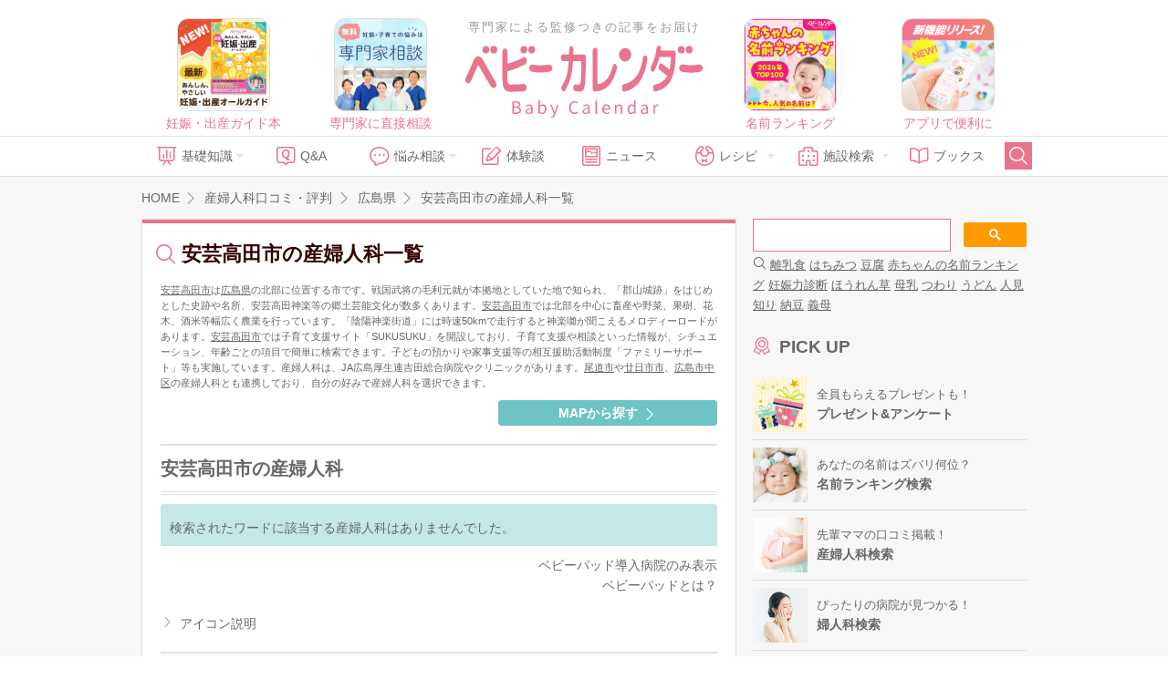

--- FILE ---
content_type: text/html; charset=utf-8
request_url: https://www.google.com/recaptcha/api2/aframe
body_size: 116
content:
<!DOCTYPE HTML><html><head><meta http-equiv="content-type" content="text/html; charset=UTF-8"></head><body><script nonce="ZN15KCLaC4BZ_VEEn-VV5Q">/** Anti-fraud and anti-abuse applications only. See google.com/recaptcha */ try{var clients={'sodar':'https://pagead2.googlesyndication.com/pagead/sodar?'};window.addEventListener("message",function(a){try{if(a.source===window.parent){var b=JSON.parse(a.data);var c=clients[b['id']];if(c){var d=document.createElement('img');d.src=c+b['params']+'&rc='+(localStorage.getItem("rc::a")?sessionStorage.getItem("rc::b"):"");window.document.body.appendChild(d);sessionStorage.setItem("rc::e",parseInt(sessionStorage.getItem("rc::e")||0)+1);localStorage.setItem("rc::h",'1762513053965');}}}catch(b){}});window.parent.postMessage("_grecaptcha_ready", "*");}catch(b){}</script></body></html>

--- FILE ---
content_type: text/css
request_url: https://static.baby-calendar.jp/primitive/css/default_web/icon_babysymbols.css
body_size: 1029
content:
@font-face {
    font-family: 'BabySymbols';
    src: url("/primitive/fonts/BabySymbols.eot");
    src: url("/primitive/fonts/BabySymbols.eot?#iefix") format("embedded-opentype"), url("/primitive/fonts/BabySymbols.ttf") format("truetype"), url("/primitive/fonts/BabySymbols.woff") format("woff"), url("/primitive/fonts/BabySymbols.svg#BabySymbols") format("svg");
    font-weight: normal;
    font-style: normal;
}
.babysymbol {
    position: relative;
    top: 1px;
    display: inline-block;
    font-family: "BabySymbols";
    font-size: 120%;
    font-style: normal;
    font-weight: normal;
    line-height: 1;
    -webkit-font-smoothing: antialiased;
    -moz-osx-font-smoothing: grayscale;
}
.babysymbol-arrowdown:before{
    content: "\e600";
}
.babysymbol-arrowup:before{
    content: "\e603";
}
.babysymbol-arrowleft:before{
    content: "\e601";
}
.babysymbol-arrowright:before{
    content: "\e602";
}
.babysymbol-question:before{
    content: "\e604";
}
.babysymbol-answer:before{
    content: "\e605";
}
.babysymbol-waitingbaby:before{
    content: "\e606";
}
.babysymbol-maternity:before{
    content: "\e607";
}
.babysymbol-baby:before{
    content: "\e608";
}
.babysymbol-kids:before{
    content: "\e609";
}
.babysymbol-babyfood:before{
    content: "\e60a";
}
.babysymbol-bookmarkblank:before{
    content: "\e60b";
}
.babysymbol-calendar:before{
    content: "\e60c";
}
.babysymbol-camera:before{
    content: "\e60d";
}
.babysymbol-caution:before{
    content: "\e60e";
}
.babysymbol-clip:before{
    content: "\e610";
}
.babysymbol-edit:before{
    content: "\e613";
}
.babysymbol-flowerblank:before{
    content: "\e614";
}
.babysymbol-flower:before{
    content: "\e615";
}
.babysymbol-heartblank:before{
    content: "\e616";
}
.babysymbol-heart:before{
    content: "\e617";
}
.babysymbol-starblank:before{
    content: "\e645";
}
.babysymbol-star:before{
    content: "\e646";
}
.babysymbol-home:before{
    content: "\e618";
}
.babysymbol-hospital:before{
    content: "\e619";
}
.babysymbol-inbox:before{
    content: "\e61a";
}
.babysymbol-info:before{
    content: "\e61b";
}
.babysymbol-lock:before{
    content: "\e61d";
}
.babysymbol-login:before{
    content: "\e61e";
}
.babysymbol-mail:before{
    content: "\e61f";
}
.babysymbol-map:before{
    content: "\e620";
}
.babysymbol-menu:before{
    content: "\e621";
}
.babysymbol-news:before{
    content: "\e622";
}
.babysymbol-notify:before{
    content: "\e623";
}
.babysymbol-phone:before{
    content: "\e624";
}
.babysymbol-pin:before{
    content: "\e625";
}
.babysymbol-plus:before{
    content: "\e626";
}
.babysymbol-search:before{
    content: "\e627";
}
.babysymbol-setting:before{
    content: "\e628";
}
.babysymbol-smartphone:before{
    content: "\e629";
}
.babysymbol-tag:before{
    content: "\e62a";
}
.babysymbol-talk:before{
    content: "\e62b";
}
.babysymbol-trash:before{
    content: "\e62c";
}
.babysymbol-circle:before{
    content: "\e60f";
}
.babysymbol-triangle:before{
    content: "\e62d";
}
.babysymbol-doublecircle:before{
    content: "\e612";
}
.babysymbol-ban:before{
    content: "\e632";
}
.babysymbol-close:before{
    content: "\e611";
}
.babysymbol-user:before{
    content: "\e62e";
}
.babysymbol-useradd:before{
    content: "\e630";
}
.babysymbol-userremove:before{
    content: "\e631";
}
.babysymbol-view:before{
    content: "\e62f";
}
.babysymbol-blanklink:before{
    content: "\e633";
}
.babysymbol-browserback:before{
    content: "\e634";
}
.babysymbol-browsernext:before{
    content: "\e635";
}
.babysymbol-ranking:before{
    content: "\e636";
}
.babysymbol-dropdown:before{
    content: "\e637";
}
.babysymbol-dropdownreset:before{
    content: "\e638";
}
.babysymbol-fastforward:before{
    content: "\e639";
}
.babysymbol-fastreverse:before{
    content: "\e63a";
}
.babysymbol-girl:before{
    content: "\e63b";
}
.babysymbol-image:before{
    content: "\e63c";
}
.babysymbol-link:before{
    content: "\e61c";
}
.babysymbol-linkadd:before{
    content: "\e63d";
}
.babysymbol-linkadded:before{
    content: "\e63e";
}
.babysymbol-linkremove:before{
    content: "\e63f";
}
.babysymbol-nexttrack:before{
    content: "\e640";
}
.babysymbol-pretrack:before{
    content: "\e641";
}
.babysymbol-ok:before{
    content: "\e642";
}
.babysymbol-postrecipe:before{
    content: "\e643";
}
.babysymbol-report:before{
    content: "\e644";
}
.babysymbol-birth:before{
    content: "\e64d";
}
.babysymbol-myfolder:before{
    content: "\e647";
}
.babysymbol-facebook:before{
    content: "\e648";
}
.babysymbol-youtube:before{
    content: "\e915";
}
.babysymbol-line:before{
    content: "\e649";
}
.babysymbol-twitter:before{
    content: "\e64a";
}
.babysymbol-instagram:before{
    content: "\e90b";
}
.babysymbol-up:before{
    content: "\e64b";
}
.babysymbol-reload:before{
    content: "\e64c";
}
.babysymbol-n_prize:before{
    content: "\e904";
}
.babysymbol-n_arrow-right:before{
    content: "\e909";
}
.babysymbol-n_arrow-left:before{
    content: "\e90a";
}
.babysymbol-n_park:before{
    content: "\e903";
}
.babysymbol-n_beginner:before{
    content: "\e901";
}
.babysymbol-n_knowledge:before{
    content: "\e902";
}
.babysymbol-n_books:before{
    content: "\e908";
}
.babysymbol-n_talk:before{
    content: "\e907";
}
.babysymbol-n_question:before{
    content: "\e906";
}
.babysymbol-n_cart:before{
    content: "\e905";
}
.babysymbol-n_hotel:before{
    content: "\e900";
}
.babysymbol-n_recipe:before{
    content: "\e90c";
}
.babysymbol-studio:before{
    content: "\e90d";
}
.babysymbol-n_handshake:before{
    content: "\e90e";
}
.babysymbol-n_logout:before{
    content: "\e912";
}
.babysymbol-n_car:before{
    content: "\e90f";
}
.babysymbol-n_bus:before{
    content: "\e910";
}
.babysymbol-n_train:before{
    content: "\e911";
}
.babysymbol-n_present:before{
    content: "\e913";
}
.babysymbol-youtube:before{
    content: "\e915";
}
.babysymbol-tsubuyaki:before{
    content: "\e914";
}
.babysymbol-snsx:before{
    content: "\e916";
}


--- FILE ---
content_type: text/css
request_url: https://static.baby-calendar.jp/primitive/css/default_web/style_ext.css
body_size: 4614
content:
@charset "UTF-8";

/* width */
.width100{
	width: 100%;
}
.width50{
	width: 50%;
}
.width33{
	width: 33%;
}

/* text-align */

.tar{
	text-align: right;
}
.tal{
	text-align: left;
}
.tac{
	text-align: center;
}


/* display */
.d_block{
	display: block;
}
.d_i-block{
	display: inline-block;
}

/* margin */

.mt5{
	margin-top: 5px;
}
.mt10{
	margin-top: 10px;
}
.mr10{
	margin-right: 10px;
}
.mb5 {
	margin-bottom: 5px;
}
.mb10{
	margin-bottom: 10px;
}
.mb20{
	margin-bottom: 20px;
}
.ml10 {
	margin-left: 10px;
}

/* padding */
.pa5{
	padding: 5px;
}
.pa10{
	padding: 10px;
}
.pa20{
	padding: 20px;
}

/* font */

.fc_pink{
	color: #eb748d;
}
.fc_blue{
	color: #6BC3C4;
}
.fc_white{
	color: #ffffff;
}
.fw_bold{
	font-weight: bold;
}
.f_small{
	font-size: 0.8rem;
}
.f_big{
	font-size: 1.5rem;
}

.bg_pink{
	background: #eb748d;
}
.bg_blue{
	background: #6BC3C4;
}

/* border-radius */

.bdrs6{
	border-radius: 6px;
}
.bdrs15{
	border-radius: 15px;
}

/* block */
.flex{
	display: -webkit-box;
	display: -ms-flexbox;
	display: -webkit-flex;
	display: flex;
	-webkit-box-pack: justify;
}
	.flex_around{
		-webkit-justify-content: space-around;
		justify-content: space-around;
	}

	.flex_between{
		-webkit-justify-content: space-between;
		justify-content: space-between;
	}
	.flex_align-c{
		-webkit-box-align: center;
		-ms-flex-align: center;
		-webkit-align-items: center;
		align-items: center;
	}

/* ------setting------ */

.daily_setting {
	position: absolute;
	right: 0;
}
	.daily_setting button{
		-webkit-appearance: none;
		-moz-appearance: none;
		appearance: none;
		background: #BFBFBF;
		border: none;
		border-radius: 50%;
		width: 30px;
		height: 30px;
	}
		.daily_setting button .babysymbol{
			color: #ffffff;
			font-size: 1.2rem;
			left: 1px;
			top: 2px;
		}

/* ------header-navigation------ */

.header_wrap{
	margin-top: 20px;
	border-bottom: 1px solid #e3e3e3;
}

.header_upper_wrap{
	width: 970px;
	margin: 0 auto;
	position: relative;
	margin-bottom: 20px;
}
	.header_sitetitle{
		width: 280px;
		margin: 0 auto;
		text-align: center;
	}
		.header_sitetitle .header_text{
			letter-spacing:2px;
			color: #999999;
			margin-bottom: 10px;
			font-size: 0.8rem;

		}
		.header_sitetitle .title_logo{
			width: 260px;
		}

	.header_side{
		position: absolute;
		right: 0;
		bottom: 0;
		color: #666666 !important;
	}
		.header_side img{
			vertical-align: middle;
			margin-right: 5px;
		}

	/* ------navigation------ */


	.header_nav_wrap{
		border-top: 1px solid #e3e3e3;

	}
		.header_nav{
			width: 970px;
			margin: 0 auto;
			box-sizing: border-box;
			-webkit-box-sizing: border-box;
			padding: 10px 0;
			position: relative;
		}


	.navbar_menu{
		width: 100%;
		box-sizing: border-box;
	}

		.navbar_menu span.babysymbol{
			color: #ea748d;
			margin-right: 5px;
			font-size: 1.4rem;
			top: -1px;
			vertical-align: middle;
			}

		.navbar_menu li.hasul:after{
		width: 0;
	    height: 0;
	    border: 0.313em solid transparent;
	    border-bottom: none;
	    border-top-color: #e3e3e3;
	    content: '';
	    vertical-align: middle;
	    display: inline-block;
	    position: absolute;
	    right: 4%;
	    top: 40%;
		}

		.navbar_menu > li {
			position: relative;
			width: 12%;
			height: 100%;
			float: left;
			text-align: center;
			z-index: 9999;
		}
			.nav_hospital{
				width: 13% !important;
			}
			.nav_search{
				width: 1% !important ;
			}
				.nav_search span.babysymbol{
					background: #eb748d;
					color: #ffffff;
					position: absolute;
					padding: 4px;
					top: -4px;
				}
				#btn_search{
					cursor: pointer;
				}
				#btn_search_hide{
					right: 0;
					top: 8px;
					position: absolute;
					font-size: 1.4rem;
					cursor: pointer;
				}


		#nav_searchform{
			position: absolute;
			top: 3px;
			right: 0;
			/* padding: 10px 0; */
			z-index: 999;
		}
				#nav_searchform form{
					display: none;
				}
					#nav_searchform form input[type="search"]{
						border-radius: 0;
						-moz-box-shadow: none;
						-webkit-box-shadow: none;
						box-shadow: none;
						width: 100%;
						padding: 8px 5px;
						border: none;
						background: #ffffff;
						color: #eb748d;
					}


					#nav_searchform .babysymbol{
						color: #eb748d;
						vertical-align: middle;
					}
					#nav_searchform button {
						background-color: transparent;
						border-style: none;
						color: inherit;
						font-size: 1rem;
						margin: 0;
					}
			.navbar_menu li:hover > ul {
				display: block;
				animation-name: list_fadein;
				animation-duration: 0.1s;
				animation-timing-function: linear;
				animation-iteration-count: 1;
				animation-fill-mode: forwards;
				-webkit-animation-name: list_fadein;
				-webkit-animation-duration: 0.2s;
				-webkit-animation-timing-function: linear;
				-webkit-animation-iteration-count: 1;
				-webkit-animation-fill-mode: forwards;
				}
				@keyframes list_fadein {
				0% {transform: translateY(-5px);}
				100% {transform: translateY(0);}
				}
				@-webkit-keyframes list_fadein {
				0% {transform: translateY(-5px);}
				100% {transform: translateY(0);}
				}


		.navbar_menu ul li:hover{
			background-color: #e3e3e3;
		}
			.navbar_menu a {
				display: block;
			}
				.navbar_menu a:hover{
					color: #999999;
				}

		/* second level */

		.navbar_menu ul {
			display: none;
			position: absolute;
			top: 100%;
			border: 1px solid #e3e3e3;

		}
			.navbar_menu ul li{
				position: relative;
				background: #fff;
			}
				.navbar_menu ul li a{
					width: 160px;
					padding: 10px;
					text-align: left;
				}

			/* third level */

			.navbar_menu li ul li ul{
				position:absolute;
				top:0px;
				left:180px;
				width:200px;
			}
				.navbar_menu li ul li ul li a{
					width: 200px;
				}


/* ------header-navigation------ */

/* ------footer------ */

#footer_wrap{
	background: #ffffff;

}
	#footer_wrap .footer_links_wrap{
		width: 970px;
		margin: 0 auto;
		padding: 20px 0 40px;
	}


	.footer_links {
		width: 650px;
		font-size: 0.7rem;
	}

			.links_contents .babysymbol{
				color: #eb748d;
				margin-right: 10px;
			}
			.footer_links ul li{
				margin-bottom: 5px;
				color: #666666;
			}
				.footer_links ul li:last-child{
					margin-bottom: 0;
				}
				.footer_links ul li a{
					display: block;
				}
				.footer_links ul ul{
					border-left: 1px dotted #eb748d;
					margin-left: 30px;
					padding-left: 10px;
					margin-bottom: 5px;
				}

			.footer_links .links_other .btn_pink_bg{
				margin-top: 20px;
			}

			.links_other .babysymbol{
				color: #ed748d;
				margin-right: 10px;
			}
	.footer_about{
		max-width: 260px;
		text-align: center;
	}
	.footer_about a{
		display: block;
	}
		.footer_about .title_logo{
			width: 220px;
			height: 66px;
			margin-bottom: 20px;
		}
		.footer_share{
			margin-bottom: 20px;
		}
		 .footer_share a{
			background: #eb748d;
			width: 30px;
			height: 30px;
			display: inline-block;
			border-radius: 3px;
		 }
		.footer_share .babysymbol{
			vertical-align: middle;
			color: #ffffff;
			top: 4px;

		}
		.footer_text{
			font-size: 0.7rem;
			text-align: left;
			color: #999999;
		}

#babycalendar_copyright{
	background: #ffffff;
	text-align: center;
	padding: 5px 0;
	border-top: 1px solid #dddddd;
}

#to_pagetop{
	text-align: center;
	font-size: 1.5rem;
	color: #999999;
	padding: 10px 0;
	cursor: pointer;
}
/* ------footer------ */

/* ------btn------ */

.btn_pink_border{
	border: 1px solid #eb748d;
	padding: 10px 20px;
	-webkit-box-sizing: border-box;
	-moz-box-sizing: border-box;
	box-sizing: border-box;
	text-align: center;
	border-radius: 30px;
	font-size: 1.2rem;
	text-decoration: none;
}
	.btn_pink_border .babysymbol{
		color: #eb748d;
		vertical-align: middle;
		font-size: 1.5rem;
		top: -2px;
	}
	.btn_pink_border:hover{
		text-decoration: none;
	}
.btn_pink_bg{
	background: #eb748d;
	-webkit-box-sizing: border-box;
	-moz-box-sizing: border-box;
	box-sizing: border-box;
	padding: 10px;
	color: #ffffff !important;
	border-radius: 3px;
	text-decoration: none;
}
	.btn_pink_bg:hover{
		text-decoration: none;
	}

/* ------btn------ */

.hidden{
	opacity: 0;
	-moz-opacity: 0;
	filter: alpha(opacity=0);
	-ms-filter: "alpha(opacity=0)";
}

/* ------#side------ */


#side > .inner{
	width: 300px;
	}
.side_contents{
	position: relative;
	margin-bottom: 20px;
	border-radius: 3px;
}

.s_b1{
	border-top: 1px solid #dddddd;
	margin: 15px 0;
}
.s_bg{
	background: #ffffff;
	border: 1px solid #dddddd;
	padding: 20px;
}

.s_headline1{
	color: #eb748d;
	font-weight: bold;
	border-bottom: 1px solid #dddddd;
	padding-bottom: 10px;
	margin-bottom: 20px;
	font-size: 1.2rem;
}
	.s_headline1 a{
		color: #eb748d !important;
		display: block;
		position: relative;
	}
		.s_headline1 a:after{
			position: absolute;
			right: 1px;
			display: inline-block;
			font-family: "BabySymbols";
			font-size: 1.2rem;
			font-style: normal;
			font-weight: normal;
			line-height: 1;
			-webkit-font-smoothing: antialiased;
			-moz-osx-font-smoothing: grayscale;
			content: "\e909";
		}
	.s_headline1 .babysymbol{
		margin-right: 10px;
		font-size: 1.2rem;
	}

.s_headline2{
	font-weight: bold;
	margin-bottom: 10px;
}

.s_headline3{
	font-weight: bold;
	font-size: 1.2rem;
	margin-bottom: 10px;
}
	.s_headline3 .babysymbol{
		color: #eb748d;
		margin-right: 10px;
		font-size: 1.2rem;
	}
.s_headline4{
	font-weight: bold;
	position: relative;
	margin-bottom: 10px;
}
	.s_headline4 .babysymbol{
		position: absolute;
		right: 0;
		font-size: 1.2rem;
	}
		.s_headline4 a{
			display: block;
		}

	.side_contents .btn_pink_border{
		width: 100%;
		display: block;
		background: #ffffff;
		position: relative;
		text-decoration: none;
	}
		.side_contents .btn_pink_border .babysymbol{
			position: absolute;
			top: 12px;
			right: 10px;
		}

	.side_contents .btn_pink_bg{
		width: 100%;
		display: block;
		position: relative;
		font-size: 1.2rem;
		padding-left: 20px;
		text-decoration: none;
	}
		.side_contents .btn_pink_bg .babysymbol{
			position: absolute;
			top: 12px;
			right: 10px;
		}


/* side_daily */
.side_daily_wrap{
	position: relative;
}
.side_daily_advice_wrap{
	margin-top: 10px;
}
	.side_contents .daily_setting{
		z-index: 9999;
		top: -5px;
		right: -5px;
	}
	.side_daily_r{
		width: 120px;
	}
		.side_birth_count{
			background-color: #eb748d;
			color: #ffffff;
			padding: 5px 10px;
			border-radius: 30px;
			font-size: 0.7rem;
			text-align: center;
			margin: 0 auto;
			margin-bottom: 10px;
		}
			.side_contents .font_countnum{
				font-size: 1.5rem;
				color: #eb748e;
			}
.side_daily_menuLink{
	position: relative;
	border: 2px solid #EB748E;
	border-radius: 30px;
	margin: 0 auto;
	color: #eb748d;
	margin-top: 10px;
	font-size: 0.8rem;
}
	.side_daily_menuLink a{
	color: #EB748E;
	display: block;
	float: left;
	box-sizing: border-box;
	text-align: center;
	width: 40%;
	padding: 4px;
	}
	.side_daily_menuLink a:first-child{
		width: 60%;
		padding: 4px;
		border-right: 2px solid #EB748E;
	}


/*フォーム*/

input[type="text"], input[type="number"], input[type="tel"], input[type="search"], input[type="password"] {
  -moz-border-radius: 30px;
  -webkit-border-radius: 30px;
  border-radius: 30px;
  -webkit-box-shadow: none;
  box-shadow: none;
  width: 100%;
  height: 36px;
  padding: 8px 5px;
  border: 1px solid #e3e3e3;
  background: #ffffff;
}

form input[type=radio] + label {
  display: inline-block;
  margin-left: -20px;
  padding-left: 20px;
  background: url("/primitive/img/style/basic/icon_form_radio.png") 0px -100px no-repeat;
  background-size: 17px auto;
  line-height: 17px;
}

form input[type=checkbox] + label,
form span.chkbox + label {
  background-image: url("/primitive/img/style/basic/icon_form_checkbox.png");
  background-size: 19px auto;
  line-height: 19px;
}

.radioOuter label:last-child{
	margin-right: 0;
}
	#side .radioOuter label{
	margin: 0 10px 0 -20px;
	}
.selectOuter select,
.selectOuter input[type=date] {
  border-radius: 30px;
  border: 1px solid #e3e3e3;
  padding: 10px 20px;
  font-size: 16px;
  color: #666666;
  -webkit-appearance: none;
  -moz-appearance: none;
  appearance: none;
  font-size: 16px;
  background: #ffffff;
}
	.selectOuter input[type=date] {
	  width: 100%;
	  -webkit-box-sizing: border-box;
	  -moz-box-sizing: border-box;
	  box-sizing: border-box;
	}

.form_select_error {
  background: #fbe3e9;
  border: 0 !important;
  box-shadow: 0 0 8px #eb748e;
}

.form_radio_error {
  background: #fbe3e9;
  box-shadow: 0 0 5px #eb748e;
  border-radius: 30px;
}

.form_error input {
  background: #fbe3e9;
  box-shadow: 0 0 5px #eb748e;
  border-radius: 30px;
}

.error_message {
	background: #eb748e;
	padding: 5px 20px;
	color: #ffffff;
	font-weight: bold;
	position: relative;
	border-radius: 30px;
	margin-bottom: 10px;
	width: 180px;
	margin: 0 auto 15px;
	text-align: center;
}
	.error_message:after {
	  border: 8px solid transparent;
	  border-bottom-color: #eb748e;
	  border-top-width: 0;
	  width: 0;
	  top: -8px;
	  content: "";
	  display: block;
	  left: 45%;
	  position: absolute;
	}

.btn_submit {
  -webkit-appearance: none;
  -moz-appearance: none;
  appearance: none;
  background: #ffffff;
  border: 1px solid #eb748e;
  border-radius: 30px;
  color: #eb748e;
  width: 100%;
  padding: 5px;
  font-size: 16px;
  margin: 10px 0;
}
.btn_submit:hover{
	background: #eb748d;
	color: #ffffff;
}

	.btn_submit_submitted {
	  background: #eb748e;
	  color: #ffffff;
	}


/* side_pickup */
.side_list a{
	padding: 8px 0;
}
	.side_pickup .side_list a img{
		width: 60px;
		height: 60px;
		margin-right:10px;
	}
	.side_pickup .side_list a div{
		width: 100%;
	}
	.side_list li{
		border-bottom: 1px solid #dddddd;
	}


		.s_link1 {
			text-align: right;
		}
			.s_link1 a{
				border: 1px solid #dddddd;
				border-radius: 20px;
				padding: 6px 6px 6px 30px;
				font-size: 0.8rem;
			}
			.s_link1 a:hover{
				text-decoration: none;
			}
				.s_link1 a:first-child{
					margin-right: 10px;
				}
				.s_link1  a:after{
					position: relative;
					display: inline-block;
					font-family: "BabySymbols";
					font-size: 1.2rem;
					color: #dddddd;
					content: "\e909";
					margin-left: 10px;
					vertical-align: middle;
				}

/* side_search */
	#side #queries{
		font-size: 0.8rem;
		line-height: 1.75;
	}
	#side input.gsc-input, #side .gsc-input-box, #side .gsc-input-box-hover, #side .gsc-input-box-focus{
		border-color: #eb748d !important;
	}
	#side input.gsc-search-button, #side input.gsc-search-button:hover, #side input.gsc-search-button:focus {
		border-color: #eb748d !important;
		background-color: #eb748d !important;
	}

/* side_select */
#side .side_select .selectOuter{
    position: relative;
    padding: 0;
    background: transparent;
    background: none;
    border: none;
    box-shadow: none;
    font-size: 100%;
}

/* toolTips */
.toolTips_text{
	display: none;
	box-shadow: 0 2px 2px rgba(160, 160, 160, 0.5);
}
.toolTips_text:before{
	content:'';
	display:block;
	position:absolute;
	height:0;
	width:0;
	top:-18px;
	right:40px;
	border:13px transparent solid;
	border-right-width:0;
	border-left-color:rgba(230, 230, 230, 0.8);
	transform:rotate(270deg);
	-webkit-transform:rotate(270deg);
	-o-transform:rotate(270deg);
	z-index:100;
}
.toolTips_text_hover{
	display: block;
	position: absolute;
	background-color: rgba(230, 230, 230, 0.8);
	width: 100px;
	padding: 4px 8px;
	border-radius:6px;
	z-index:100;
	-webkit-transition-property: opacity;
	-webkit-transition-duration: 500ms;
	transition-property: opacity;
	transition-duration: 500ms;
}
.header_side_left,
.header_side_right{
	position: absolute;
	display: flex;
	height:110px;
	width:345px;
	top: 0;
	justify-content: space-around;
}
.header_side_left > a,
.header_side_right > a{
	flex-shrink:1;
	display: block;
	text-align: center;
	color:#eb748d;
}
.header_side_left > a:hover,
.header_side_right > a:hover{
	text-decoration: none;
	cursor: pointer;
	transition: all 0.3s;
	transform: scale(1.2);
	opacity: 1;
}
.header_side_left > a img,
.header_side_right > a img{
	width:100px;
	height:100px;
	border-radius: 12px;
	overflow: hidden;
	border: 1px solid #ddd;
}
.header_side_left > a span,
.header_side_right > a span{
	display: block;
	margin-top:2px;
	background: #ffffff;
}
.header_side_left{
	left:0;

}
.header_side_right{
	right:0;
}

.imgHolder {
	position: relative;
}
.label-recipe {
	position: absolute;
	left: 3px;
	top: 12px;
	color: #fff!important;
	text-align: center;
	width: 3rem;
}
.label-recipe-bg {
	background: #eb7474;
}



--- FILE ---
content_type: text/css
request_url: https://static.baby-calendar.jp/primitive/css/default_web/default_hospital.css
body_size: 1055
content:
#main.hospitalSearch .contentArea.babypadSeries h3:before {
    margin: 0;
    content: '';
}

.babypadSeries h3 {
    font-size: 135%;
    line-height: 1.25em;
    margin: 0 !important;
    padding-left: 10px;
    border-left: 3px solid #e3e3e3;
}
.babypadSeries h3 .f_small {
    font-weight: normal;
}

.babypadSeries h4 {
    margin: 0 0 10px 0 !important;
}

.babypadSeries p {
    padding: 10px 0;
}
.babypadSeries .media {
    display: flex;
    align-items: flex-start;
}
.babypadSeries .media img {
    border-radius: 50%;
    width: 160px;
    max-width: 35%;
    vertical-align: bottom;
    margin-right: 15px;
}
.babypadSeries .mediaBody {
    flex: 1;
    align-self: center;
}

/* アンカーリンクブロック */
.anchorlinkBlock{
    display: -webkit-flex;
    display: -moz-flex;
    display: -ms-flex;
    display: -o-flex;
    display: flex;
    -webkit-flex-wrap: wrap;
    -moz-flex-wrap: wrap;
    -ms-flex-wrap: wrap;
    -o-flex-wrap: wrap;
    flex-wrap: wrap;
    justify-content: space-between;
    padding: 0px 15px;
}
.anchorlinkBlock a{
    border-radius: 4px;
    display: inline-block;
    /* margin: 0; */
    padding: 20px 0;
    background: #6BC3C4;
    text-align: center;
    font-weight: bold;
    color: #FFFFFF !important;
    width: 48%;
    -webkit-box-sizing: border-box;
    -moz-box-sizing: border-box;
    box-sizing: border-box;
    margin-bottom: 10px;
}
.anchorlinkBlock a .babysymbol{
    margin-right: 5px;
}

/* 基本情報*/

.infodetailBlock .titleBlock h3,
.neighborhood .titleBlock h3{
    line-height: 1.25em;
    margin: 0 !important;
    padding-left: 10px;
    border-left: 3px solid #e3e3e3;
    margin-bottom: 10px;
}
.infodetailBlock .titleBlock h3{
    margin: 20px 0 !important;
}

/*  */
.featureBlock{
    background: #eb748d10;
    border: 2px solid #eb748d10;
}
.featureBlock .bodyBlock{
    margin: 20px;
}

/*　免責条項 */
.facilityInfoDisclaimer{
    margin: 0 0 0 auto;
}

/* アクセス情報 */

.hospitalTimeTable .hospitalTimeTableTitle th{
    border-radius: 0 !important;
    text-align: center;
    border-right: 1px solid #C4E7E7;
    font-weight: bold;
    font-size: 1.1rem;
    padding: 10px !important;
}
.hospitalTimeTable .hospitalTimeTableTitle th:last-child{
    border-right: 0;
}
.hospitalTimeTable .hospitalTimeTableTitle th:first-child{
    border-top-left-radius: 4px !important;
}
.hospitalTimeTable .hospitalTimeTableTitle th:last-child{
    border-top-right-radius: 4px !important;
}

.hospitalTimeTable .hospitalTimeTableTime th,
.hospitalTimeTable .hospitalTimeTableNote th{
    background: #d2eded5e !important;
}
.hospitalTimeTable .hospitalTimeTableTime td{
    text-align: center;
    font-size: 0.8rem;
    padding: 10px !important;
}
.hospitalTimeTable .hospitalTimeTableNote td{
    font-size: 0.8rem;

}

/* 関連の産婦人科リンク*/

.neighborhood .titleBlock h2{
    margin-bottom: 20px;
}
/* style.css上書き */
#main.hospitalSearch .link.more{
    margin-right: 0;
}
#main.hospitalSearch .contentArea.neighborhood{
    margin-right: 20px !important;
}
#main.hospitalSearch .contentArea.neighborhood .bodyBlock{
    margin-bottom: 30px;
}
#main.hospitalSearch .contentArea.neighborhood .bodyBlock .itemBlock ul {
    padding-top: 15px;
    border-top: 1px solid #CCCCCC;
}
#main.hospitalSearch .contentArea.neighborhood .bodyBlock .itemBlock ul li{
    margin-right: 0;
    margin-bottom: 15px;
}

#main.hospitalSearch .contentArea h3:before {
  margin-right: 0.2em;
  content: "";
  font-size: 15px;
  vertical-align: middle;
}

a .desc {
    text-decoration: underline #Eb748d;
}


--- FILE ---
content_type: application/javascript
request_url: https://static.baby-calendar.jp/primitive/js/default_web/template.js
body_size: 905
content:
function stickSideTo(mainSelector) {
    var mainArea = $(mainSelector);
    var wrapper = mainArea.parent().parent();
    var container = mainArea.parent();
    var sticky = container.children('#side');
    if (sticky.length) {
        var mainAreaHeight = mainArea.height();
        if (container.children('.contentsFooter').length) {
            mainAreaHeight += container.children('.contentsFooter').height();
        }
        var stickyHeight = sticky.height();
        if (stickyHeight < mainAreaHeight) {
            var mainAreaTop = mainArea.offset().top;
            var topMargin = mainAreaTop - wrapper.offset().top;
            var leftMargin = sticky.offset().left - mainArea.offset().left;
            container.css({position: 'relative'});
            $(window).scroll(function() {
                var windowHeight = $(window).height();
                if (windowHeight > stickyHeight) {
                    var windowTop = $(window).scrollTop();
                    if (windowTop < mainAreaTop) {
                        sticky.css({position: 'absolute', top: topMargin, bottom: 'initial', left: leftMargin});
                    } else if (windowHeight - ((windowTop + windowHeight) - (mainAreaTop + mainAreaHeight)) > stickyHeight) {
                        sticky.css({position: 'fixed', top: 0, bottom: 'initial', left: mainArea.offset().left + leftMargin});
                    } else {
                        sticky.css({position: 'absolute', top: 'initial', bottom: 0, left: leftMargin});
                    }
                } else {
                    var windowTop = $(window).scrollTop();
                    if ((windowTop + windowHeight) > (mainAreaTop + mainAreaHeight)) {
                        sticky.css({position: 'absolute', top: 'initial', bottom: 0, left: leftMargin});
                    } else if ((windowTop + windowHeight) > (mainAreaTop + stickyHeight)) {
                        sticky.css({position: 'fixed', top: 'initial', bottom: 0, left: mainArea.offset().left + leftMargin});
                    } else {
                        sticky.css({position: 'absolute', top: topMargin, bottom: 'initial', left: leftMargin});
                    }
                }
            });
            $(window).resize(function() {
                $(window).scroll();
            });
            $(window).scroll();
        }
    }
}

$(function(){
    $('.navbar_menu li:has(ul)').doubleTapToGo();
    $('#btn_search').click(function(){
        $('#nav_searchform form').show();
        $('#nav_searchform input[type="search"]').animate({width: "920px", opacity: "1"},{duration: "500", easing: "swing"});
        $('#nav_searchform input[type="search"]').focus();
        $('#btn_search').hide();
        $('.navbar_menu').addClass('hidden');
    });
    $("#btn_search_hide").click(function(){
        if (!$('.navbar_menu').hasClass('hidden')) {
            return;
        }
        $('#nav_searchform input[type="search"]').animate({width: "0", opacity: "0"},{duration: "1000", easing: "swing"});
        $('#nav_searchform form').hide();
        $('#btn_search').show();
        $('.navbar_menu').removeClass('hidden');
    });
    $('#to_pagetop').click(function(){
        $('body,html').animate({scrollTop: 0},500);
        return false;
    });
    $(window).load(function() {
        if ($('#main').length) {
            stickSideTo('#main');
        } else if ($('.alliance_wrap').length) {
            stickSideTo('.alliance_wrap');
        } else if ($('.alliance_top_wrap').length) {
            stickSideTo('.alliance_top_wrap');
        }
    });
    $('.toolTips').hover(function() {
        var offset = $(this).offset();
        $('.toolTips_text').addClass('toolTips_text_hover').offset({left: offset.left - 53, top: offset.top + 43});
    }, function() {
        $('.toolTips_text').removeClass('toolTips_text_hover');
    });
    dailyCalendar();
});


--- FILE ---
content_type: application/javascript
request_url: https://static.baby-calendar.jp/primitive/js/default_web/lib/dailycalendar.js
body_size: 6426
content:
var dailycalendar_loading = false;
var current_days;


function leadCurrent_days(local_initial_day) {

    let past_days = 0;

    if (window.performance) {
        if (performance.navigation.type !== 1) {
            let hash_past_days = location.hash.match(/past_days\/[0-9]+/g);
            if (hash_past_days != null) {
                past_days = parseInt(hash_past_days[0].replace(/past_days\//g, ''))
            }
        }
    }

    var local_current_day = local_initial_day - past_days;
    if (local_current_day == local_initial_day) {
        fetchDailyCalendar($(this).data('fetchselector'), function () {
            $('#dailyCalendarNext').hide();
        });
    } else {
        fetchDailyCalendar($(this).data('fetchselector'), function () {
            $('#dailyCalendarNext').show();
        });
    }
    return local_current_day;
}

function fetchDailyCalendar(selector, complete) {

    $.ajax({
        url: "/commonajax/dailycalendar/" + current_days + ".json",
        dataType: "json",
        beforeSend: function () {
            dailycalendar_loading = true;
            $(selector).find(".daily_calendar_loaded").fadeOut({
                complete: function () {
                    $(selector).find(".daily_calendar_loading").show();
                }
            });
            $(selector).find(".daily_calendar_error").hide();
        },
        success: function (response) {
            if (response) {
                $(selector).find(".daily_calendar_loaded").promise().done(function () {
                    $(selector).find("[id$=dailyCalendarMainImage]").attr("src", "");
                    $(selector).find("[id$=dailyCalendarMainImage]").one('load', function () {
                        $(selector).find("[id$=dailyCalendarPortraitImage]").attr("src", response.p_img);
                        $(selector).find("[id$=dailyCalendarKnowledgeLink]").attr("href", response.k_link);
                        $(selector).find("[id$=dailyCalendarQuestionLink]").attr("href", response.q_link);
                        // 今日の〜コンテンツ生成
                        createTodayContents(response);
                        $(selector).find("[id$=dailyCalendarTitle]").text(response.t);
                        $(selector).find("[id$=dailyCalendarDescription]").text(response.d);
                        $(selector).find("[id$=dailyCalendarCurrentDay1]").text(response.day);
                        $(selector).find("[id$=dailyCalendarCurrentDay2]").text(response.day);
                        $(selector).find("[id$=dailyCalendarW]").text(response.cw);
                        $(selector).find("[id$=dailyCalendarY]").text(response.cy);
                        $(selector).find("[id$=dailyCalendarM]").text(response.cm);
                        $(selector).find("[id$=dailyCalendarD]").text(response.cd);
                        $(selector).find("[id$=dailyCalendarL]").text(response.cl);
                        $(selector).find("[id$=dailyCalendarL]").html(
                            $(selector).find("[id$=dailyCalendarL]").html().replace(/\n/, '').replace(
                                /\n/g,
                                $(selector).find("[id$=dailyCalendarL]").data("linebreaks")
                            )
                        );
                        if (response.cy >= 3 || (response.cy === 2 && response.cm >= 1) || (response.cy === 2 && response.cm === 0 && response.cd >= 2) ) {
                           $("#templateBaby-dailyCalendarAdviceWrap").hide();
                        }
                        $(selector).find(".daily_calendar_loading").hide();
                        $(selector).find(".daily_calendar_loaded").fadeIn();
                        $(selector).find("[id$=dailyCalendarAdviceWrap]").css("height", "");
                        if (response.k_link == '' && response.q_link == '') {
                            $(selector).find("#templateBaby-dailyCalendarAdviceWrap .side_daily_menuLink").hide();
                            $(selector).find("#templateBaby-dailyCalendarAdviceWrap .today_advice_link").hide();

                        }
                        dailycalendar_loading = false;
                    });
                    $(selector).find("[id$=dailyCalendarMainImage]").attr("src", response.m_img);
                });
            } else {
                $(selector).find(".daily_calendar_loading").hide();
                $(selector).find(".daily_calendar_error").show();
                $(selector).find("[id$=dailyCalendarAdviceWrap]").css("height", "");
                dailycalendar_loading = false;
            }
        },
        error: function (jqXHR, exception) {
            $(selector).find(".daily_calendar_loading").hide();
            $(selector).find(".daily_calendar_error").show();
            $(selector).find("[id$=dailyCalendarAdviceWrap]").css("height", "");
            dailycalendar_loading = false;
        },
        complete: function () {
            if (current_days == 0) {
                $('#dailyCalendarPrevious').hide();
            } else {
                $('#dailyCalendarPrevious').fadeIn();
            }

            // ハッシュ生成（日付）
            if (initial_days != null && current_days != null) {
                let hash_past_days = 'past_days/' + (initial_days - current_days);
                if (initial_days === current_days) {
                    // ０日の場合はURLからハッシュを除去する
                    hash_past_days = '';
                }
                let now_url = location.href;

                if (now_url.match(/past_days\/[0-9]+/g) == null) {
                    // ハッシュがない場合
                    now_url = now_url + hash_past_days;
                } else {
                    // すでにハッシュがある場合
                    now_url = now_url.replace(/past_days\/[0-9]+/g, hash_past_days);
                }
                // URLからハッシュ情報を削除（現状日付パラメータのみ対応）
                window.history.replaceState(null, null, now_url);
            }

            if (complete) {
                complete();
            }
        }
    });
}

function fetchTemplateDailyCalendar(response) {
    $("#mw_form_date").val(response.d);
    for (var attr in response.l) {
        $("#mw_form_date").attr(attr, response.l[attr]);
    }
    if (response.c == "p") {
        var completeFetch = function () {
            // 追従メニュークリック先
            $("#header_scroll .header_setting").data("target", "mw_pregnant");
            // 追従メニュー表示
            if ($("#header_scroll .header_setting .header_icon").length) {
                $("#header_scroll .header_setting .header_icon").removeClass("babysymbol-setting");
                $("#header_scroll .header_setting .header_icon").removeClass("babysymbol-baby");
                $("#header_scroll .header_setting .header_icon").addClass("babysymbol-maternity");
                $("#header_scroll .header_setting .header_icon").next("p").text("妊娠" + response.p.w + "週と" + response.p.d + "日");
            } else {
                $("#mw_setting").fadeOut({
                    complete: function () {
                        $("#mw_pregnant").fadeIn();
                    }
                });
            }
        };
        // 設定モーダル内ラジオボタンのデフォルト
        $("#mw_form_type_0").prop("checked", true).change();
        // 日めくりモーダル内書き換え
        if ($("#header_scroll .header_setting").data("target") == "mw_baby" || current_days != response.p.a) {
            fetchDailyCalendar("#mw_pregnant", completeFetch);
        } else {
            completeFetch();
        }
    } else if (response.c == "b") {
        var completeFetch = function () {
            // 追従メニュークリック先
            $("#header_scroll .header_setting").data("target", "mw_baby");
            // 追従メニュー表示
            if ($("#header_scroll .header_setting .header_icon").length) {
                $("#header_scroll .header_setting .header_icon").removeClass("babysymbol-setting");
                $("#header_scroll .header_setting .header_icon").removeClass("babysymbol-maternity");
                $("#header_scroll .header_setting .header_icon").addClass("babysymbol-baby");
                $("#header_scroll .header_setting .header_icon").next("p").text(response.b.y + "歳" + response.b.m + "カ月と" + response.b.d + "日");
            } else {
                $("#mw_setting").fadeOut({
                    complete: function () {
                        $("#mw_baby").fadeIn();
                    }
                });
            }
        };
        // 設定モーダル内ラジオボタンのデフォルト
        $("#mw_form_type_1").prop("checked", true).change();
        // 日めくりモーダル内書き換え
        if ($("#header_scroll .header_setting").data("target") == "mw_pregnant" || current_days != response.b.a) {
            fetchDailyCalendar("#mw_baby", completeFetch);
        } else {
            completeFetch();
        }
    } else {
        // 設定モーダル内ラジオボタンのデフォルト
        $("#mw_form_type_0").prop("checked", true).change();
        // 追従メニュークリック先
        $("#header_scroll .header_setting").data("target", "mw_setting");
        // 追従メニュー表示
        if ($("#header_scroll .header_setting .header_icon").length) {
            $("#header_scroll .header_setting .header_icon").removeClass("babysymbol-baby");
            $("#header_scroll .header_setting .header_icon").removeClass("babysymbol-maternity");
            $("#header_scroll .header_setting .header_icon").addClass("babysymbol-setting");
            $("#header_scroll .header_setting .header_icon").next("p").text("予定日 or 誕生日");
        } else if (response.c == "s") {
            $("#mw_pregnant").hide();
            $("#mw_baby").hide();
            $("#mw_setting").hide();
        } else {
            $("#mw_pregnant").hide();
            $("#mw_baby").hide();
            $("#mw_setting").show();
        }
    }
}

function dailyCalendar() {
    if (!$("#mw_setting").length) {
        return;
    }
    $("#mw_pregnant button[name='edit']").click(function () {
        $("#mw_setting .btn_submit").removeClass("btn_submit_submitted");
        $("#mw_pregnant").fadeOut({
            complete: function () {
                $("#mw_setting").fadeIn();
            }
        });
    });
    $("#mw_baby button[name='edit']").click(function () {
        $("#mw_setting .btn_submit").removeClass("btn_submit_submitted");
        $("#mw_baby").fadeOut({
            complete: function () {
                $("#mw_setting").fadeIn();
            }
        });
    });
    $("#mw_setting button[name='save']").click(function () {
        $.ajax({
            url: "/commonajax/savedailycalendarsetting.json",
            type: "POST",
            data: {
                save: $(this).val(),
                type: $("#mw_setting input[name='type']:checked").val(),
                date: $("#mw_form_date").val(),
                gender: $("#mw_setting input[name='gender']:checked").val()
            },
            dataType: "json",
            beforeSend: function () {
                $("#mw_setting .btn_submit").addClass("btn_submit_submitted");
                $("#mw_setting .error_message").remove();
                $("#mw_setting .radioOuter").removeClass("form_radio_error");
                $("#mw_setting .selectOuter").removeClass("form_error");
            },
            success: function (response) {
                if (response) {
                    if (response.type) {
                        $("#mw_setting .formType").addClass("form_radio_error");
                        $("#mw_setting .formType").after('<p class="error_message"></p>');
                        $("#mw_setting .formType").next("p").text(response.type);
                    }
                    if (response.date) {
                        $("#mw_setting .selectOuter").addClass("form_error");
                        $("#mw_setting .selectOuter").after('<p class="error_message"></p>');
                        $("#mw_setting .selectOuter").next("p").text(response.date);
                    }
                    if (response.gender) {
                        $("#mw_setting .formGender").addClass("form_radio_error");
                        $("#mw_setting .formGender").after('<p class="error_message"></p>');
                        $("#mw_setting .formGender").next("p").text(response.gender);
                    }
                    var sitetopRe = new RegExp("((" + window.location.hostname + ")|(:8080))\/?$");
                    if ($("#mw_setting .error_message").length) {
                        $("#mw_setting .btn_submit").removeClass("btn_submit_submitted");
                    } else if (sitetopRe.test(window.location.href)) {
                        window.location.href = window.location.href;
                    } else {
                        fetchTemplateDailyCalendar(response);
                        $("#mw_setting .modal-close").click();
                    }
                }
            }
        });
    });
    $.ajax({
        url: "/commonajax/template.json",
        dataType: "json",
        success: function (response) {
            if (response) {
                if (response.a) {
                    $(".is_not_logged_in").hide();
                    $(".is_logged_in").show();
                }
                $("#mw_setting input[name='type']").change(function () {
                    if ($(this).prop("checked")) {
                        var type = $(this).val();
                        $("#mw_form_date").prop("min", $("#mw_form_date").data("min" + type));
                        $("#mw_form_date").prop("max", $("#mw_form_date").data("max" + type));
                    }
                });
                fetchTemplateDailyCalendar(response);
            }
        }
    });
}

var initial_days;

function clickPreviousDailyCalendar() {
    if (!dailycalendar_loading && current_days - 1 >= 0) {
        current_days = current_days - 1;

        var height = $('#dailyCalendarMainImageWrap').css('height');
        $('#dailyCalendarMainImageWrap').css('height', height);
        $('#dailyCalendarMainImageWrap img.daily_calendar_loading').css('margin-top', (parseInt(height) / 3) + "px");
        var height = $('#dailyCalendarAdviceWrap').css('height');
        $('#dailyCalendarAdviceWrap').css('height', height);
        $('#dailyCalendarAdviceWrap img.daily_calendar_loading').css('margin-top', (parseInt(height) / 3) + "px");

        if (current_days == initial_days) {
            fetchDailyCalendar($(this).data('fetchselector'), function () {
                $('#dailyCalendarNext').hide();
            });
        } else {
            fetchDailyCalendar($(this).data('fetchselector'), function () {
                $('#dailyCalendarNext').show();
            });
        }
    }
}

function clickNextDailyCalendar() {
    if (!dailycalendar_loading) {
        if (current_days <= initial_days) {
            current_days = current_days + 1;
        }

        var height = $('#dailyCalendarMainImageWrap').css('height');
        $('#dailyCalendarMainImageWrap').css('height', height);
        $('#dailyCalendarMainImageWrap img.daily_calendar_loading').css('margin-top', (parseInt(height) / 3) + "px");
        var height = $('#dailyCalendarAdviceWrap').css('height');
        $('#dailyCalendarAdviceWrap').css('height', height);
        $('#dailyCalendarAdviceWrap img.daily_calendar_loading').css('margin-top', (parseInt(height) / 3) + "px");

        if (current_days == initial_days) {
            fetchDailyCalendar($(this).data('fetchselector'), function () {
                $('#dailyCalendarNext').hide();
            });
        } else {
            fetchDailyCalendar($(this).data('fetchselector'), function () {
                $('#dailyCalendarNext').show();
            });
        }
    }
}

function skipDailyCalendarSetting(complete) {
    $.ajax({
        url: "/commonajax/skipdailycalendarsetting.json",
        type: "POST",
        complete: complete
    });
}

function changeDateLimits() {
    if ($(this).prop("checked")) {
        var type = $(this).val();
        $("#form_date").prop("min", $("#form_date").data("min" + type));
        $("#form_date").prop("max", $("#form_date").data("max" + type));
    }
}

/**
 * 今日の〜　コンテンツ生成
 * @param response
 */
function createTodayContents(response) {
    // 生成に必要な情報の収集
    let appendElement = {
        knowledge: createKnowledgeParam(response.k_links),
        qanda: createQandaParam(response.q_links)
    };

    if (
        response.cy >= 3
        || response.cy === 2 && response.cm >= 1
        || response.cy === 2 && response.cm === 0 && response.cd >= 2
    ) {
        // 年齢が３歳以上の場合
        // 年齢が２歳１カ月以上の場合
        // 年齢が２歳０カ月２日以上の場合
        // 表示対象外のため以降の処理は行わない

        if (appendElement.knowledge.contents != null) appendElement.knowledge.contents.hide();
        if (appendElement.qanda.contents != null) appendElement.qanda.contents.hide();

        // 既存Q&A表示
        if (document.getElementById("daily_qanda_baby") != null) {
            // PCの既存Q&A
            $('#daily_qanda_baby').show();
        }

        // 既存Q&A表示
        if (document.getElementById("top_qa_block_baby") != null) {
            // SPの既存Q&A
            $('#top_qa_block_baby').show();
        }

        return;
    }

    // リクエスト処理
    let apiList = [];
    $.each(appendElement, function (index, value) {
        if (value.links.length > 0) {
            if (value.contents !== null) {
                let apiList_each = value.createContent(appendElement);
                if (apiList_each.length > 0) {
                    // 呼び出しAPIをマージ
                    $.merge(apiList, apiList_each);
                } else {
                    // 対象がない場合非表示にする
                    value.contents.hide();
                }
            }
        }
    });

    // 要求処理が存在した場合
    if (apiList.length > 0) {
        $.when.apply($, apiList).done(function () {
            $.each(appendElement, function (e_index, e_value) {
                if (e_value.elements.length > 0) {
                    // ヘッダ更新
                    createDataHead(response, e_value.contents.find(".title_day_count"));
                    // リスト生成
                    e_value.list.empty();
                    $.each(e_value.elements, function (d_index, d_value) {
                        e_value.list.append(d_value);
                    });

                    if (e_index === 'qanda') {
                        // Q&A専用のリンクを生成
                        createQandaLink(response);
                    }

                    if (e_index === 'knowledge') {
                        // 基礎知識用のリンクを更新
                        createKnowledgeLink(response);
                    }

                    // 表示
                    e_value.contents.show();
                } else {
                    // １件も取得できなかった場合、非表示にする
                    e_value.contents.hide();
                }
            });

        }).fail(function (ex) {
            // whenで失敗した場合全て非表示にする
            $.each(appendElement, function (e_index, e_value) {
                e_value.contents.hide();
            });
        });
    }
}

/**
 * 基礎知識情報取得用の情報収集
 * @param k_links
 * @returns {{links: *, contents: *, list: *, elements: Array, createContent: (function(*=): Array)}}
 */
function createKnowledgeParam(k_links) {

    let k_contents = null;
    let k_list = null;

    if (document.getElementById("daily_knowledge") != null) {
        // PC版
        k_contents = $("#daily_knowledge");
    }
    if (document.getElementById("top_knowledge_block") != null) {
        // SP版
        k_contents = $("#top_knowledge_block");
    }

    if (k_contents != null) {
        // 要素が存在していた場合
        k_list = $('#today_knowledge');
    }

    return {
        links: k_links,
        contents: k_contents,
        list: k_list,
        elements: [],
        createContent: createKnowledgeContents
    };
}


/**
 * 今日の知っておきたいこと生成
 */
function createKnowledgeContents(appendElement) {

    // 取得したURLから基礎知識orニュースかの判別を行い、IDを取得する
    let k_links = appendElement.knowledge.links;
    let params = [];
    let index_url = [];

    // 「今日の基礎知識」はニュースと基礎知識が混在しているので
    //  それぞれを分ける
    $.each(k_links, function (index, value) {
        split_url = value.split('/');
        let kind_name = split_url[3];

        if (params[kind_name] == null) {
            // パラメータがない場合新しく作成する
            params[kind_name] = {
                url: "/commonajax/dailycalendar_today_" + kind_name + ".json",
                links: [],
                flag: kind_name === 'special'
            };
        }
        // パラメータにURLを設定
        params[kind_name].links.push(value);
        index_url[value] = index;

    });

    // 取得したIDを元にリクエスト処理を作成
    let apiList = [];

    for (key in params) {
        apiList.push($.ajax({
            url: params[key].url,
            data: {
                links: params[key].links
            },
            dataType: "json",
            success: function (response) {
                // 取得したデータを元に要素を生成する
                if (response == null) {
                    return;
                }
                if (response.length === 0) {
                    return;
                }

                $.each(response, function (d_index, d_value) {
                    // 要素を生成
                    appendElement.knowledge.elements[index_url[d_value.url]] = (createKnowledgeList(d_value));
                });
            }
        }));
    }
    return apiList;
}


/**
 * Q&A情報取得用の情報収集
 * @param q_links
 * @returns {{links: *, contents: *, list: *, elements: Array, createContent: (function(*=): Array)}}
 */
function createQandaParam(q_links) {

    // Q&A情報要素の取得
    let q_contents = null;
    let q_list = null;

    if (document.getElementById("daily_qanda") != null) {
        // PC版
        q_contents = $("#daily_qanda");
    }
    if (document.getElementById("top_qa_block") != null) {
        // SP版
        q_contents = $("#top_qa_block");
    }

    if (q_contents != null) {
        // 要素が存在していた場合
        q_list = $('#today_qanda');
    }

    return {
        links: q_links,
        contents: q_contents,
        list: q_list,
        elements: [],
        createContent: createQandaContents
    };
}

/**
 * Q＆Aコンテンツ取得処理
 * @param appendElement
 * @returns {Array}
 */
function createQandaContents(appendElement) {

    // Q&A情報を取得する
    let apiList = [];
    apiList.push($.ajax({
        url: "/commonajax/dailycalendar_today_qanda.json",
        data: {
            q_links: appendElement.qanda.links
        },
        dataType: "json",
        success: function (q_response) {

            if (q_response == null) {
                return;
            }
            if (q_response.length === 0) {
                return;
            }

            // 取得したデータを元に要素を生成する
            $.each(q_response, function (index, value) {
                appendElement.qanda.elements.push(createQandaList(value));
            });
        }
    }));

    return apiList;
}

/**
 * 各項目のヘッダ部分の調整
 * @param response
 * @param data_header
 */
function createDataHead(response, data_header) {
    data_header.empty();

    if (response.cm !== "") {
        if (response.cy > 0) {
            data_header.append("<span>" + response.cy + "</span>歳<span>" + response.cm + "</span>カ月と<span>" + response.cd + "</span>日の");
        } else {
            data_header.append("生後<span>" + response.cm + "</span>カ月と<span>" + response.cd + "</span>日の");
        }
    } else {
        data_header.append("妊娠<span>" + response.cw + "</span>週と<span>" + response.cd + "</span>日の");
    }
}

/**
 * Q&Aのリンクを更新
 * @param response
 */
function createQandaLink(response) {

    let target_ancher = $('#more_qanda');

    let url_path = "";
    if (response.cm !== "") {
        // 出産
        if (response.cy > 0) {
            // １歳０カ月２日以降は表示されないため、固定
            url_path = "/knowledge/qanda/baby1";
        } else {
            url_path = "/knowledge/qanda/babymonth" + (response.cm + 1);
        }
    } else {
        // 妊娠中
        let week = response.cw;
        if (week < 4) {
            week = 4;
        }
        if (week > 40) {
            week = 40;
        }
        url_path = "/knowledge/qanda/week" + week;
    }

    target_ancher.attr("href", url_path);
}


/**
 * 基礎知識のリンクを更新
 * @param response
 */
function createKnowledgeLink(response) {

    let target_ancher = $('#to_dictionary_list');
    let url_path = "";

    if (response.cm !== "") {
        // 出産後
        switch (response.cy) {
            case 0 :
                if (0 <= response.cm && response.cm <= 11) {
                    url_path = "/knowledge/contents/dictionary?s=" + response.cm + "-month-old";
                }
                break;
            case 1:
                if (response.cm >= 6) {
                    // ７ヵ月以上は固定で１８ヵ月とする
                    url_path = "/knowledge/contents/dictionary?s=18-month-old";
                } else {
                    switch (response.cm) {
                        case 0:
                        case 1:
                            url_path = "/knowledge/contents/dictionary?s=12-month-old";
                            break;
                        case 2:
                        case 3:
                            url_path = "/knowledge/contents/dictionary?s=14-month-old";
                            break;
                        case 4:
                        case 5:
                            url_path = "/knowledge/contents/dictionary?s=16-month-old";
                            break;
                    }

                }
                break;
            default:
                // ０〜１才以外は育児固定
                // （２以上の場合、リンクが表示されないので、表示されることはない）
                url_path = "/knowledge/contents/dictionary?s=baby";
                break;
        }

    } else {
        // 妊娠中
        let week = response.cw;

        if (week <= 3) {
            // 3週以下は別のURLを指定
            url_path = "/knowledge/contents/dictionary?s=trimester-1";
        } else if (week >= 43) {
            // 43週以上はないので出産へ
            // （43週以上の場合、リンクが表示されないので、表示されることはない）
            url_path = "/knowledge/contents/dictionary?s=birth";
        } else {
            url_path = "/knowledge/contents/dictionary?s=" + week + "-weeks";
        }
    }

    target_ancher.attr("href", url_path);
}


--- FILE ---
content_type: application/javascript
request_url: https://static.baby-calendar.jp/primitive/js/hospital.js
body_size: 1669
content:
$(document).ready(function(){
/*===============================================*/
//参考になったアイコン
/*===============================================*/
    $(document).on('click', '.goodBlock a', function() {
        var sender = $(this);
        var niceicon;
        var nicecount;
        var hospital_comment_id;

        if ($(this).find('span.tooltip').size() > 0) {
            niceicon = $(this).find('span.tooltip');
        } else {
            return;
        }
        if ($(this).find('span.num').size() > 0) {
            nicecount = $(this).find('span.num');
        } else {
            return;
        }

        $.getJSON('/hospitalajax/nice?hospital_comment_id=' + $(this).data('id'), function(json) {

            if (json.status == 0) {
                // 参考になった解除
                niceicon.removeClass('on');
                niceicon.addClass('off');

            } else if (json.status == 1) {
                // 参考になった付与
                niceicon.removeClass('off');
                niceicon.addClass('on');

            } else {
                // エラー
                return;
            }

            nicecount.text(json.total_count);
        });
    });


/*===============================================*/
//口コミ投稿
/*===============================================*/
    if ($('.uploadPhotoBlock').size() > 0) {
        $('#uploadPhotoForm').validationEngine('attach', {
            promptPosition: "topLeft"
        });

        var jsUploadPhoto;

        // ドラッグドロップ領域のデフォルトのイベントをキャンセル
        var cancelEvent = function(event) {
            event.preventDefault();
            event.stopPropagation();
            return false;
        };
        $('div.dragPhotoArea').bind("dragenter", cancelEvent);
        $('div.dragPhotoArea').bind("dragover", cancelEvent);

        // ドラッグ＆ドロップからのアップロード
        $('div.dragPhotoArea').bind("drop", function(event) {
            if (!window.FileReader) {
                alert("お使いのブラウザではドラッグ＆ドロップでのアップロードができません。\n" +
                        "お手数ですが、ファイルを選択ボタンからアップロードをお願い致します。");
            }

            jsUploadPhoto = $(this).closest('dl');

            var file = event.originalEvent.dataTransfer.files[0];
            var fileReader = new FileReader();
            fileReader.onload = function(event) {
                $.ajax({
                    url: "/hospitalajax/upload2",
                    type: "POST",
                    data: {
                        image: event.target.result
                    },
                    success: function(res) {
                        uploadComplete(null, res);
                    }
                });
            };
            fileReader.readAsDataURL(file);

            cancelEvent(event);
            return false;
        });

        // 写真をのせるボタン
        $('input[type=file]').on('change', function() {

            var file = $(this).get(0).files[0];
            if (typeof file === 'undefined') {
                return;
            }

            jsUploadPhoto = $(this).closest('dl');

            // アップロード開始
            //photoUploadLoaderShow();

            var fileReader = new FileReader();
            fileReader.onload = function(event) {
                $.ajax({
                    url: '/hospitalajax/upload2',
                    type: 'POST',
                    data: {
                        image: event.target.result
                    },
                    success: function(res) {
                        uploadComplete(null, res);
                    }
                });
            };
            fileReader.readAsDataURL(file);
        });

        // アップロード完了後の処理
        var uploadComplete = function(file, response) {
            var json = JSON.parse(response);

            // アップロード終了
            //photoUploadLoaderHide();

            if (json.error != null) {
                deleteImage();
                alert(json.error);
                return;
            }

            // 画像表示
            jsUploadPhoto.find('div.photo img').attr('src', json.file_url);

            // validationEngineのツールチップ消去
            jsUploadPhoto.find('.formValidationTooltip').remove();

            // 表示、非表示領域の切替
            jsUploadPhoto.addClass('previewBlock');

            jsUploadPhoto.find('div.selectPhotoBtn').hide();
            jsUploadPhoto.find('div.dragPhotoArea').hide();

            jsUploadPhoto.find('div.photo').show();
            jsUploadPhoto.find('div.textareaOuter').show();
            jsUploadPhoto.find('div.linkBtn.delete').show();

            // hiddenに画像パス指定
            jsUploadPhoto.find('#fileurl').val(json.file_url);
            jsUploadPhoto.find('#filename').val(json.file_name);
        };

        // 削除ボタン
        $('a.picDelete').on('click', function(){
            jsUploadPhoto = $(this).closest('dl');
            deleteImage();
        });

        var deleteImage = function() {
            // 表示、非表示領域の切替
            jsUploadPhoto.removeClass('previewBlock');

            jsUploadPhoto.find('div.selectPhotoBtn').show();
            jsUploadPhoto.find('div.dragPhotoArea').show();

            jsUploadPhoto.find('div.photo').hide();
            jsUploadPhoto.find('div.textareaOuter').hide();
            jsUploadPhoto.find('div.linkBtn.delete').hide();
            jsUploadPhoto.find('input[type=file]').val('');

            jsUploadPhoto.find('#fileurl').val('');
            jsUploadPhoto.find('#filename').val('');
        }
    }
});


--- FILE ---
content_type: application/javascript; charset=utf-8
request_url: https://fundingchoicesmessages.google.com/f/AGSKWxW84knqUVt5-StBIGRnEzg4_nb3Rpoak2nt4nDm_o3bZnBST7yR40Snw6D4qvxrh0y2OfpM5YsPiRyGEsJvRB9M15Hp-PaM06_lePNlsLdmBhJ1bdk-BJyBjiwPdM7aTt_6QbhZwzWZ1Emx1aY6WfiC9lHCGXuN8pQOfQb06jjLijbOaiJ0gqASyc-v/_/SidebarAds./finads./ad/live-/placements/ad__ads?
body_size: -1284
content:
window['7dfddb7d-cc29-49be-8e02-f8c28763647f'] = true;